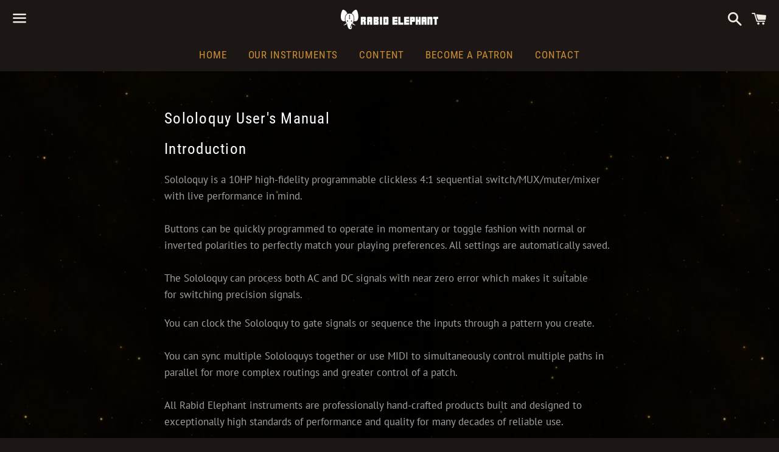

--- FILE ---
content_type: text/html; charset=utf-8
request_url: https://rabidelephant.com/pages/sololoquy-users-manual
body_size: 17481
content:
<!doctype html>
<!--[if IE 9]> <html class="ie9 no-js" lang="en"> <![endif]-->
<!--[if (gt IE 9)|!(IE)]><!--> <html class="no-js" lang="en"> <!--<![endif]-->
<head>

  <meta charset="utf-8">
  <meta http-equiv="X-UA-Compatible" content="IE=edge">
  <meta name="viewport" content="width=device-width,initial-scale=1">

  <meta name="theme-color" content="#1c1714">

  
    <link rel="shortcut icon" href="//rabidelephant.com/cdn/shop/files/rbehead_dkbrnbg_favicon_32x32.png?v=1613521348" type="image/png" />
  

  <link rel="canonical" href="https://rabidelephant.com/pages/sololoquy-users-manual">

  <title>
  Sololoquy User&#39;s Manual &ndash; Rabid Elephant
  </title>

  
    <meta name="description" content="Introduction Sololoquy is a 10HP high-fidelity programmable clickless 4:1 sequential switch/MUX/muter/mixer with live performance in mind.Buttons can be quickly programmed to operate in momentary or toggle fashion with normal or inverted polarities to perfectly match your playing preferences. All settings are automatic">
  

  <!-- /snippets/social-meta-tags.liquid -->




<meta property="og:site_name" content="Rabid Elephant">
<meta property="og:url" content="https://rabidelephant.com/pages/sololoquy-users-manual">
<meta property="og:title" content="Sololoquy User&#39;s Manual">
<meta property="og:type" content="website">
<meta property="og:description" content="Introduction Sololoquy is a 10HP high-fidelity programmable clickless 4:1 sequential switch/MUX/muter/mixer with live performance in mind.Buttons can be quickly programmed to operate in momentary or toggle fashion with normal or inverted polarities to perfectly match your playing preferences. All settings are automatic">





  <meta name="twitter:site" content="@RabidEle">

<meta name="twitter:card" content="summary_large_image">
<meta name="twitter:title" content="Sololoquy User&#39;s Manual">
<meta name="twitter:description" content="Introduction Sololoquy is a 10HP high-fidelity programmable clickless 4:1 sequential switch/MUX/muter/mixer with live performance in mind.Buttons can be quickly programmed to operate in momentary or toggle fashion with normal or inverted polarities to perfectly match your playing preferences. All settings are automatic">


  <link href="//rabidelephant.com/cdn/shop/t/18/assets/theme.scss.css?v=72186733402848615351674755664" rel="stylesheet" type="text/css" media="all" />
  <link href="//rabidelephant.com/cdn/shop/t/18/assets/slicknav.min.css?v=157239656366954275851540457280" rel="stylesheet" type="text/css" media="all" />
  
  <script src="//rabidelephant.com/cdn/shop/t/18/assets/jquery.js?v=58481356330815040731540378430" type="text/javascript"></script>

  <script>
    window.theme = window.theme || {};
    theme.strings = {
      cartEmpty: "Your cart is currently empty.",
      savingHtml: "You're saving [savings]",
      addToCart: "Add to cart",
      soldOut: "Sold out",
      unavailable: "Unavailable",
      addressError: "Error looking up that address",
      addressNoResults: "No results for that address",
      addressQueryLimit: "You have exceeded the Google API usage limit. Consider upgrading to a \u003ca href=\"https:\/\/developers.google.com\/maps\/premium\/usage-limits\"\u003ePremium Plan\u003c\/a\u003e.",
      authError: "There was a problem authenticating your Google Maps API Key."
    };
    theme.settings = {
      cartType: "drawer",
      moneyFormat: "$ {{amount}}"
    };
  </script>

  <!--[if (gt IE 9)|!(IE)]><!--><script src="//rabidelephant.com/cdn/shop/t/18/assets/lazysizes.min.js?v=37531750901115495291540373428" async="async"></script><!--<![endif]-->
  <!--[if lte IE 9]><script src="//rabidelephant.com/cdn/shop/t/18/assets/lazysizes.min.js?v=37531750901115495291540373428"></script><![endif]-->

  

  <!--[if (gt IE 9)|!(IE)]><!--><script src="//rabidelephant.com/cdn/shop/t/18/assets/vendor.js?v=136093568881948027051540373641" defer="defer"></script><!--<![endif]-->
  <!--[if lte IE 9]><script src="//rabidelephant.com/cdn/shop/t/18/assets/vendor.js?v=136093568881948027051540373641"></script><![endif]-->

  <!--[if (gt IE 9)|!(IE)]><!--><script src="//rabidelephant.com/cdn/shopifycloud/storefront/assets/themes_support/option_selection-b017cd28.js" defer="defer"></script><!--<![endif]-->
  <!--[if lte IE 9]><script src="//rabidelephant.com/cdn/shopifycloud/storefront/assets/themes_support/option_selection-b017cd28.js"></script><![endif]-->

  <!--[if (gt IE 9)|!(IE)]><!--><script src="//rabidelephant.com/cdn/shop/t/18/assets/theme.js?v=6432978361457826521540373437" defer="defer"></script><!--<![endif]-->
  <!--[if lte IE 9]><script src="//rabidelephant.com/cdn/shop/t/18/assets/theme.js?v=6432978361457826521540373437"></script><![endif]-->

  <script>window.performance && window.performance.mark && window.performance.mark('shopify.content_for_header.start');</script><meta id="shopify-digital-wallet" name="shopify-digital-wallet" content="/10925480/digital_wallets/dialog">
<meta name="shopify-checkout-api-token" content="ce88ce5ffe01c4815f6177bb0354420e">
<script async="async" src="/checkouts/internal/preloads.js?locale=en-US"></script>
<link rel="preconnect" href="https://shop.app" crossorigin="anonymous">
<script async="async" src="https://shop.app/checkouts/internal/preloads.js?locale=en-US&shop_id=10925480" crossorigin="anonymous"></script>
<script id="shopify-features" type="application/json">{"accessToken":"ce88ce5ffe01c4815f6177bb0354420e","betas":["rich-media-storefront-analytics"],"domain":"rabidelephant.com","predictiveSearch":true,"shopId":10925480,"locale":"en"}</script>
<script>var Shopify = Shopify || {};
Shopify.shop = "rabid-elephant.myshopify.com";
Shopify.locale = "en";
Shopify.currency = {"active":"USD","rate":"1.0"};
Shopify.country = "US";
Shopify.theme = {"name":"Boundless - Nov 23, 2018","id":24026218540,"schema_name":"Boundless","schema_version":"6.1.0","theme_store_id":766,"role":"main"};
Shopify.theme.handle = "null";
Shopify.theme.style = {"id":null,"handle":null};
Shopify.cdnHost = "rabidelephant.com/cdn";
Shopify.routes = Shopify.routes || {};
Shopify.routes.root = "/";</script>
<script type="module">!function(o){(o.Shopify=o.Shopify||{}).modules=!0}(window);</script>
<script>!function(o){function n(){var o=[];function n(){o.push(Array.prototype.slice.apply(arguments))}return n.q=o,n}var t=o.Shopify=o.Shopify||{};t.loadFeatures=n(),t.autoloadFeatures=n()}(window);</script>
<script>
  window.ShopifyPay = window.ShopifyPay || {};
  window.ShopifyPay.apiHost = "shop.app\/pay";
  window.ShopifyPay.redirectState = null;
</script>
<script id="shop-js-analytics" type="application/json">{"pageType":"page"}</script>
<script defer="defer" async type="module" src="//rabidelephant.com/cdn/shopifycloud/shop-js/modules/v2/client.init-shop-cart-sync_CG-L-Qzi.en.esm.js"></script>
<script defer="defer" async type="module" src="//rabidelephant.com/cdn/shopifycloud/shop-js/modules/v2/chunk.common_B8yXDTDb.esm.js"></script>
<script type="module">
  await import("//rabidelephant.com/cdn/shopifycloud/shop-js/modules/v2/client.init-shop-cart-sync_CG-L-Qzi.en.esm.js");
await import("//rabidelephant.com/cdn/shopifycloud/shop-js/modules/v2/chunk.common_B8yXDTDb.esm.js");

  window.Shopify.SignInWithShop?.initShopCartSync?.({"fedCMEnabled":true,"windoidEnabled":true});

</script>
<script>
  window.Shopify = window.Shopify || {};
  if (!window.Shopify.featureAssets) window.Shopify.featureAssets = {};
  window.Shopify.featureAssets['shop-js'] = {"shop-cart-sync":["modules/v2/client.shop-cart-sync_C7TtgCZT.en.esm.js","modules/v2/chunk.common_B8yXDTDb.esm.js"],"shop-button":["modules/v2/client.shop-button_aOcg-RjH.en.esm.js","modules/v2/chunk.common_B8yXDTDb.esm.js"],"init-shop-email-lookup-coordinator":["modules/v2/client.init-shop-email-lookup-coordinator_D-37GF_a.en.esm.js","modules/v2/chunk.common_B8yXDTDb.esm.js"],"init-fed-cm":["modules/v2/client.init-fed-cm_DGh7x7ZX.en.esm.js","modules/v2/chunk.common_B8yXDTDb.esm.js"],"init-windoid":["modules/v2/client.init-windoid_C5PxDKWE.en.esm.js","modules/v2/chunk.common_B8yXDTDb.esm.js"],"shop-toast-manager":["modules/v2/client.shop-toast-manager_BmSBWum3.en.esm.js","modules/v2/chunk.common_B8yXDTDb.esm.js"],"shop-cash-offers":["modules/v2/client.shop-cash-offers_DkchToOx.en.esm.js","modules/v2/chunk.common_B8yXDTDb.esm.js","modules/v2/chunk.modal_dvVUSHam.esm.js"],"init-shop-cart-sync":["modules/v2/client.init-shop-cart-sync_CG-L-Qzi.en.esm.js","modules/v2/chunk.common_B8yXDTDb.esm.js"],"avatar":["modules/v2/client.avatar_BTnouDA3.en.esm.js"],"shop-login-button":["modules/v2/client.shop-login-button_DrVPCwAQ.en.esm.js","modules/v2/chunk.common_B8yXDTDb.esm.js","modules/v2/chunk.modal_dvVUSHam.esm.js"],"pay-button":["modules/v2/client.pay-button_Cw45D1uM.en.esm.js","modules/v2/chunk.common_B8yXDTDb.esm.js"],"init-customer-accounts":["modules/v2/client.init-customer-accounts_BNYsaOzg.en.esm.js","modules/v2/client.shop-login-button_DrVPCwAQ.en.esm.js","modules/v2/chunk.common_B8yXDTDb.esm.js","modules/v2/chunk.modal_dvVUSHam.esm.js"],"checkout-modal":["modules/v2/client.checkout-modal_NoX7b1qq.en.esm.js","modules/v2/chunk.common_B8yXDTDb.esm.js","modules/v2/chunk.modal_dvVUSHam.esm.js"],"init-customer-accounts-sign-up":["modules/v2/client.init-customer-accounts-sign-up_pIEGEpjr.en.esm.js","modules/v2/client.shop-login-button_DrVPCwAQ.en.esm.js","modules/v2/chunk.common_B8yXDTDb.esm.js","modules/v2/chunk.modal_dvVUSHam.esm.js"],"init-shop-for-new-customer-accounts":["modules/v2/client.init-shop-for-new-customer-accounts_BIu2e6le.en.esm.js","modules/v2/client.shop-login-button_DrVPCwAQ.en.esm.js","modules/v2/chunk.common_B8yXDTDb.esm.js","modules/v2/chunk.modal_dvVUSHam.esm.js"],"shop-follow-button":["modules/v2/client.shop-follow-button_B6YY9G4U.en.esm.js","modules/v2/chunk.common_B8yXDTDb.esm.js","modules/v2/chunk.modal_dvVUSHam.esm.js"],"lead-capture":["modules/v2/client.lead-capture_o2hOda6W.en.esm.js","modules/v2/chunk.common_B8yXDTDb.esm.js","modules/v2/chunk.modal_dvVUSHam.esm.js"],"shop-login":["modules/v2/client.shop-login_DA8-MZ-E.en.esm.js","modules/v2/chunk.common_B8yXDTDb.esm.js","modules/v2/chunk.modal_dvVUSHam.esm.js"],"payment-terms":["modules/v2/client.payment-terms_BFsudFhJ.en.esm.js","modules/v2/chunk.common_B8yXDTDb.esm.js","modules/v2/chunk.modal_dvVUSHam.esm.js"]};
</script>
<script>(function() {
  var isLoaded = false;
  function asyncLoad() {
    if (isLoaded) return;
    isLoaded = true;
    var urls = ["\/\/d1liekpayvooaz.cloudfront.net\/apps\/customizery\/customizery.js?shop=rabid-elephant.myshopify.com","https:\/\/omnisnippet1.com\/platforms\/shopify.js?source=scriptTag\u0026v=2025-05-15T12\u0026shop=rabid-elephant.myshopify.com"];
    for (var i = 0; i < urls.length; i++) {
      var s = document.createElement('script');
      s.type = 'text/javascript';
      s.async = true;
      s.src = urls[i];
      var x = document.getElementsByTagName('script')[0];
      x.parentNode.insertBefore(s, x);
    }
  };
  if(window.attachEvent) {
    window.attachEvent('onload', asyncLoad);
  } else {
    window.addEventListener('load', asyncLoad, false);
  }
})();</script>
<script id="__st">var __st={"a":10925480,"offset":-18000,"reqid":"35b2bb8f-5758-49aa-a9d1-c5156726f2fb-1768026407","pageurl":"rabidelephant.com\/pages\/sololoquy-users-manual","s":"pages-123608129","u":"c1831d0e9f20","p":"page","rtyp":"page","rid":123608129};</script>
<script>window.ShopifyPaypalV4VisibilityTracking = true;</script>
<script id="captcha-bootstrap">!function(){'use strict';const t='contact',e='account',n='new_comment',o=[[t,t],['blogs',n],['comments',n],[t,'customer']],c=[[e,'customer_login'],[e,'guest_login'],[e,'recover_customer_password'],[e,'create_customer']],r=t=>t.map((([t,e])=>`form[action*='/${t}']:not([data-nocaptcha='true']) input[name='form_type'][value='${e}']`)).join(','),a=t=>()=>t?[...document.querySelectorAll(t)].map((t=>t.form)):[];function s(){const t=[...o],e=r(t);return a(e)}const i='password',u='form_key',d=['recaptcha-v3-token','g-recaptcha-response','h-captcha-response',i],f=()=>{try{return window.sessionStorage}catch{return}},m='__shopify_v',_=t=>t.elements[u];function p(t,e,n=!1){try{const o=window.sessionStorage,c=JSON.parse(o.getItem(e)),{data:r}=function(t){const{data:e,action:n}=t;return t[m]||n?{data:e,action:n}:{data:t,action:n}}(c);for(const[e,n]of Object.entries(r))t.elements[e]&&(t.elements[e].value=n);n&&o.removeItem(e)}catch(o){console.error('form repopulation failed',{error:o})}}const l='form_type',E='cptcha';function T(t){t.dataset[E]=!0}const w=window,h=w.document,L='Shopify',v='ce_forms',y='captcha';let A=!1;((t,e)=>{const n=(g='f06e6c50-85a8-45c8-87d0-21a2b65856fe',I='https://cdn.shopify.com/shopifycloud/storefront-forms-hcaptcha/ce_storefront_forms_captcha_hcaptcha.v1.5.2.iife.js',D={infoText:'Protected by hCaptcha',privacyText:'Privacy',termsText:'Terms'},(t,e,n)=>{const o=w[L][v],c=o.bindForm;if(c)return c(t,g,e,D).then(n);var r;o.q.push([[t,g,e,D],n]),r=I,A||(h.body.append(Object.assign(h.createElement('script'),{id:'captcha-provider',async:!0,src:r})),A=!0)});var g,I,D;w[L]=w[L]||{},w[L][v]=w[L][v]||{},w[L][v].q=[],w[L][y]=w[L][y]||{},w[L][y].protect=function(t,e){n(t,void 0,e),T(t)},Object.freeze(w[L][y]),function(t,e,n,w,h,L){const[v,y,A,g]=function(t,e,n){const i=e?o:[],u=t?c:[],d=[...i,...u],f=r(d),m=r(i),_=r(d.filter((([t,e])=>n.includes(e))));return[a(f),a(m),a(_),s()]}(w,h,L),I=t=>{const e=t.target;return e instanceof HTMLFormElement?e:e&&e.form},D=t=>v().includes(t);t.addEventListener('submit',(t=>{const e=I(t);if(!e)return;const n=D(e)&&!e.dataset.hcaptchaBound&&!e.dataset.recaptchaBound,o=_(e),c=g().includes(e)&&(!o||!o.value);(n||c)&&t.preventDefault(),c&&!n&&(function(t){try{if(!f())return;!function(t){const e=f();if(!e)return;const n=_(t);if(!n)return;const o=n.value;o&&e.removeItem(o)}(t);const e=Array.from(Array(32),(()=>Math.random().toString(36)[2])).join('');!function(t,e){_(t)||t.append(Object.assign(document.createElement('input'),{type:'hidden',name:u})),t.elements[u].value=e}(t,e),function(t,e){const n=f();if(!n)return;const o=[...t.querySelectorAll(`input[type='${i}']`)].map((({name:t})=>t)),c=[...d,...o],r={};for(const[a,s]of new FormData(t).entries())c.includes(a)||(r[a]=s);n.setItem(e,JSON.stringify({[m]:1,action:t.action,data:r}))}(t,e)}catch(e){console.error('failed to persist form',e)}}(e),e.submit())}));const S=(t,e)=>{t&&!t.dataset[E]&&(n(t,e.some((e=>e===t))),T(t))};for(const o of['focusin','change'])t.addEventListener(o,(t=>{const e=I(t);D(e)&&S(e,y())}));const B=e.get('form_key'),M=e.get(l),P=B&&M;t.addEventListener('DOMContentLoaded',(()=>{const t=y();if(P)for(const e of t)e.elements[l].value===M&&p(e,B);[...new Set([...A(),...v().filter((t=>'true'===t.dataset.shopifyCaptcha))])].forEach((e=>S(e,t)))}))}(h,new URLSearchParams(w.location.search),n,t,e,['guest_login'])})(!0,!0)}();</script>
<script integrity="sha256-4kQ18oKyAcykRKYeNunJcIwy7WH5gtpwJnB7kiuLZ1E=" data-source-attribution="shopify.loadfeatures" defer="defer" src="//rabidelephant.com/cdn/shopifycloud/storefront/assets/storefront/load_feature-a0a9edcb.js" crossorigin="anonymous"></script>
<script crossorigin="anonymous" defer="defer" src="//rabidelephant.com/cdn/shopifycloud/storefront/assets/shopify_pay/storefront-65b4c6d7.js?v=20250812"></script>
<script data-source-attribution="shopify.dynamic_checkout.dynamic.init">var Shopify=Shopify||{};Shopify.PaymentButton=Shopify.PaymentButton||{isStorefrontPortableWallets:!0,init:function(){window.Shopify.PaymentButton.init=function(){};var t=document.createElement("script");t.src="https://rabidelephant.com/cdn/shopifycloud/portable-wallets/latest/portable-wallets.en.js",t.type="module",document.head.appendChild(t)}};
</script>
<script data-source-attribution="shopify.dynamic_checkout.buyer_consent">
  function portableWalletsHideBuyerConsent(e){var t=document.getElementById("shopify-buyer-consent"),n=document.getElementById("shopify-subscription-policy-button");t&&n&&(t.classList.add("hidden"),t.setAttribute("aria-hidden","true"),n.removeEventListener("click",e))}function portableWalletsShowBuyerConsent(e){var t=document.getElementById("shopify-buyer-consent"),n=document.getElementById("shopify-subscription-policy-button");t&&n&&(t.classList.remove("hidden"),t.removeAttribute("aria-hidden"),n.addEventListener("click",e))}window.Shopify?.PaymentButton&&(window.Shopify.PaymentButton.hideBuyerConsent=portableWalletsHideBuyerConsent,window.Shopify.PaymentButton.showBuyerConsent=portableWalletsShowBuyerConsent);
</script>
<script data-source-attribution="shopify.dynamic_checkout.cart.bootstrap">document.addEventListener("DOMContentLoaded",(function(){function t(){return document.querySelector("shopify-accelerated-checkout-cart, shopify-accelerated-checkout")}if(t())Shopify.PaymentButton.init();else{new MutationObserver((function(e,n){t()&&(Shopify.PaymentButton.init(),n.disconnect())})).observe(document.body,{childList:!0,subtree:!0})}}));
</script>
<link id="shopify-accelerated-checkout-styles" rel="stylesheet" media="screen" href="https://rabidelephant.com/cdn/shopifycloud/portable-wallets/latest/accelerated-checkout-backwards-compat.css" crossorigin="anonymous">
<style id="shopify-accelerated-checkout-cart">
        #shopify-buyer-consent {
  margin-top: 1em;
  display: inline-block;
  width: 100%;
}

#shopify-buyer-consent.hidden {
  display: none;
}

#shopify-subscription-policy-button {
  background: none;
  border: none;
  padding: 0;
  text-decoration: underline;
  font-size: inherit;
  cursor: pointer;
}

#shopify-subscription-policy-button::before {
  box-shadow: none;
}

      </style>

<script>window.performance && window.performance.mark && window.performance.mark('shopify.content_for_header.end');</script>

<meta property="og:image" content="https://cdn.shopify.com/s/files/1/1092/5480/files/checkout_logo_6.png?height=628&pad_color=fff&v=1613502154&width=1200" />
<meta property="og:image:secure_url" content="https://cdn.shopify.com/s/files/1/1092/5480/files/checkout_logo_6.png?height=628&pad_color=fff&v=1613502154&width=1200" />
<meta property="og:image:width" content="1200" />
<meta property="og:image:height" content="628" />
<link href="https://monorail-edge.shopifysvc.com" rel="dns-prefetch">
<script>(function(){if ("sendBeacon" in navigator && "performance" in window) {try {var session_token_from_headers = performance.getEntriesByType('navigation')[0].serverTiming.find(x => x.name == '_s').description;} catch {var session_token_from_headers = undefined;}var session_cookie_matches = document.cookie.match(/_shopify_s=([^;]*)/);var session_token_from_cookie = session_cookie_matches && session_cookie_matches.length === 2 ? session_cookie_matches[1] : "";var session_token = session_token_from_headers || session_token_from_cookie || "";function handle_abandonment_event(e) {var entries = performance.getEntries().filter(function(entry) {return /monorail-edge.shopifysvc.com/.test(entry.name);});if (!window.abandonment_tracked && entries.length === 0) {window.abandonment_tracked = true;var currentMs = Date.now();var navigation_start = performance.timing.navigationStart;var payload = {shop_id: 10925480,url: window.location.href,navigation_start,duration: currentMs - navigation_start,session_token,page_type: "page"};window.navigator.sendBeacon("https://monorail-edge.shopifysvc.com/v1/produce", JSON.stringify({schema_id: "online_store_buyer_site_abandonment/1.1",payload: payload,metadata: {event_created_at_ms: currentMs,event_sent_at_ms: currentMs}}));}}window.addEventListener('pagehide', handle_abandonment_event);}}());</script>
<script id="web-pixels-manager-setup">(function e(e,d,r,n,o){if(void 0===o&&(o={}),!Boolean(null===(a=null===(i=window.Shopify)||void 0===i?void 0:i.analytics)||void 0===a?void 0:a.replayQueue)){var i,a;window.Shopify=window.Shopify||{};var t=window.Shopify;t.analytics=t.analytics||{};var s=t.analytics;s.replayQueue=[],s.publish=function(e,d,r){return s.replayQueue.push([e,d,r]),!0};try{self.performance.mark("wpm:start")}catch(e){}var l=function(){var e={modern:/Edge?\/(1{2}[4-9]|1[2-9]\d|[2-9]\d{2}|\d{4,})\.\d+(\.\d+|)|Firefox\/(1{2}[4-9]|1[2-9]\d|[2-9]\d{2}|\d{4,})\.\d+(\.\d+|)|Chrom(ium|e)\/(9{2}|\d{3,})\.\d+(\.\d+|)|(Maci|X1{2}).+ Version\/(15\.\d+|(1[6-9]|[2-9]\d|\d{3,})\.\d+)([,.]\d+|)( \(\w+\)|)( Mobile\/\w+|) Safari\/|Chrome.+OPR\/(9{2}|\d{3,})\.\d+\.\d+|(CPU[ +]OS|iPhone[ +]OS|CPU[ +]iPhone|CPU IPhone OS|CPU iPad OS)[ +]+(15[._]\d+|(1[6-9]|[2-9]\d|\d{3,})[._]\d+)([._]\d+|)|Android:?[ /-](13[3-9]|1[4-9]\d|[2-9]\d{2}|\d{4,})(\.\d+|)(\.\d+|)|Android.+Firefox\/(13[5-9]|1[4-9]\d|[2-9]\d{2}|\d{4,})\.\d+(\.\d+|)|Android.+Chrom(ium|e)\/(13[3-9]|1[4-9]\d|[2-9]\d{2}|\d{4,})\.\d+(\.\d+|)|SamsungBrowser\/([2-9]\d|\d{3,})\.\d+/,legacy:/Edge?\/(1[6-9]|[2-9]\d|\d{3,})\.\d+(\.\d+|)|Firefox\/(5[4-9]|[6-9]\d|\d{3,})\.\d+(\.\d+|)|Chrom(ium|e)\/(5[1-9]|[6-9]\d|\d{3,})\.\d+(\.\d+|)([\d.]+$|.*Safari\/(?![\d.]+ Edge\/[\d.]+$))|(Maci|X1{2}).+ Version\/(10\.\d+|(1[1-9]|[2-9]\d|\d{3,})\.\d+)([,.]\d+|)( \(\w+\)|)( Mobile\/\w+|) Safari\/|Chrome.+OPR\/(3[89]|[4-9]\d|\d{3,})\.\d+\.\d+|(CPU[ +]OS|iPhone[ +]OS|CPU[ +]iPhone|CPU IPhone OS|CPU iPad OS)[ +]+(10[._]\d+|(1[1-9]|[2-9]\d|\d{3,})[._]\d+)([._]\d+|)|Android:?[ /-](13[3-9]|1[4-9]\d|[2-9]\d{2}|\d{4,})(\.\d+|)(\.\d+|)|Mobile Safari.+OPR\/([89]\d|\d{3,})\.\d+\.\d+|Android.+Firefox\/(13[5-9]|1[4-9]\d|[2-9]\d{2}|\d{4,})\.\d+(\.\d+|)|Android.+Chrom(ium|e)\/(13[3-9]|1[4-9]\d|[2-9]\d{2}|\d{4,})\.\d+(\.\d+|)|Android.+(UC? ?Browser|UCWEB|U3)[ /]?(15\.([5-9]|\d{2,})|(1[6-9]|[2-9]\d|\d{3,})\.\d+)\.\d+|SamsungBrowser\/(5\.\d+|([6-9]|\d{2,})\.\d+)|Android.+MQ{2}Browser\/(14(\.(9|\d{2,})|)|(1[5-9]|[2-9]\d|\d{3,})(\.\d+|))(\.\d+|)|K[Aa][Ii]OS\/(3\.\d+|([4-9]|\d{2,})\.\d+)(\.\d+|)/},d=e.modern,r=e.legacy,n=navigator.userAgent;return n.match(d)?"modern":n.match(r)?"legacy":"unknown"}(),u="modern"===l?"modern":"legacy",c=(null!=n?n:{modern:"",legacy:""})[u],f=function(e){return[e.baseUrl,"/wpm","/b",e.hashVersion,"modern"===e.buildTarget?"m":"l",".js"].join("")}({baseUrl:d,hashVersion:r,buildTarget:u}),m=function(e){var d=e.version,r=e.bundleTarget,n=e.surface,o=e.pageUrl,i=e.monorailEndpoint;return{emit:function(e){var a=e.status,t=e.errorMsg,s=(new Date).getTime(),l=JSON.stringify({metadata:{event_sent_at_ms:s},events:[{schema_id:"web_pixels_manager_load/3.1",payload:{version:d,bundle_target:r,page_url:o,status:a,surface:n,error_msg:t},metadata:{event_created_at_ms:s}}]});if(!i)return console&&console.warn&&console.warn("[Web Pixels Manager] No Monorail endpoint provided, skipping logging."),!1;try{return self.navigator.sendBeacon.bind(self.navigator)(i,l)}catch(e){}var u=new XMLHttpRequest;try{return u.open("POST",i,!0),u.setRequestHeader("Content-Type","text/plain"),u.send(l),!0}catch(e){return console&&console.warn&&console.warn("[Web Pixels Manager] Got an unhandled error while logging to Monorail."),!1}}}}({version:r,bundleTarget:l,surface:e.surface,pageUrl:self.location.href,monorailEndpoint:e.monorailEndpoint});try{o.browserTarget=l,function(e){var d=e.src,r=e.async,n=void 0===r||r,o=e.onload,i=e.onerror,a=e.sri,t=e.scriptDataAttributes,s=void 0===t?{}:t,l=document.createElement("script"),u=document.querySelector("head"),c=document.querySelector("body");if(l.async=n,l.src=d,a&&(l.integrity=a,l.crossOrigin="anonymous"),s)for(var f in s)if(Object.prototype.hasOwnProperty.call(s,f))try{l.dataset[f]=s[f]}catch(e){}if(o&&l.addEventListener("load",o),i&&l.addEventListener("error",i),u)u.appendChild(l);else{if(!c)throw new Error("Did not find a head or body element to append the script");c.appendChild(l)}}({src:f,async:!0,onload:function(){if(!function(){var e,d;return Boolean(null===(d=null===(e=window.Shopify)||void 0===e?void 0:e.analytics)||void 0===d?void 0:d.initialized)}()){var d=window.webPixelsManager.init(e)||void 0;if(d){var r=window.Shopify.analytics;r.replayQueue.forEach((function(e){var r=e[0],n=e[1],o=e[2];d.publishCustomEvent(r,n,o)})),r.replayQueue=[],r.publish=d.publishCustomEvent,r.visitor=d.visitor,r.initialized=!0}}},onerror:function(){return m.emit({status:"failed",errorMsg:"".concat(f," has failed to load")})},sri:function(e){var d=/^sha384-[A-Za-z0-9+/=]+$/;return"string"==typeof e&&d.test(e)}(c)?c:"",scriptDataAttributes:o}),m.emit({status:"loading"})}catch(e){m.emit({status:"failed",errorMsg:(null==e?void 0:e.message)||"Unknown error"})}}})({shopId: 10925480,storefrontBaseUrl: "https://rabidelephant.com",extensionsBaseUrl: "https://extensions.shopifycdn.com/cdn/shopifycloud/web-pixels-manager",monorailEndpoint: "https://monorail-edge.shopifysvc.com/unstable/produce_batch",surface: "storefront-renderer",enabledBetaFlags: ["2dca8a86","a0d5f9d2"],webPixelsConfigList: [{"id":"76251254","configuration":"{\"apiURL\":\"https:\/\/api.omnisend.com\",\"appURL\":\"https:\/\/app.omnisend.com\",\"brandID\":\"5d6f9c308653ed0357cf552f\",\"trackingURL\":\"https:\/\/wt.omnisendlink.com\"}","eventPayloadVersion":"v1","runtimeContext":"STRICT","scriptVersion":"aa9feb15e63a302383aa48b053211bbb","type":"APP","apiClientId":186001,"privacyPurposes":["ANALYTICS","MARKETING","SALE_OF_DATA"],"dataSharingAdjustments":{"protectedCustomerApprovalScopes":["read_customer_address","read_customer_email","read_customer_name","read_customer_personal_data","read_customer_phone"]}},{"id":"shopify-app-pixel","configuration":"{}","eventPayloadVersion":"v1","runtimeContext":"STRICT","scriptVersion":"0450","apiClientId":"shopify-pixel","type":"APP","privacyPurposes":["ANALYTICS","MARKETING"]},{"id":"shopify-custom-pixel","eventPayloadVersion":"v1","runtimeContext":"LAX","scriptVersion":"0450","apiClientId":"shopify-pixel","type":"CUSTOM","privacyPurposes":["ANALYTICS","MARKETING"]}],isMerchantRequest: false,initData: {"shop":{"name":"Rabid Elephant","paymentSettings":{"currencyCode":"USD"},"myshopifyDomain":"rabid-elephant.myshopify.com","countryCode":"US","storefrontUrl":"https:\/\/rabidelephant.com"},"customer":null,"cart":null,"checkout":null,"productVariants":[],"purchasingCompany":null},},"https://rabidelephant.com/cdn","7cecd0b6w90c54c6cpe92089d5m57a67346",{"modern":"","legacy":""},{"shopId":"10925480","storefrontBaseUrl":"https:\/\/rabidelephant.com","extensionBaseUrl":"https:\/\/extensions.shopifycdn.com\/cdn\/shopifycloud\/web-pixels-manager","surface":"storefront-renderer","enabledBetaFlags":"[\"2dca8a86\", \"a0d5f9d2\"]","isMerchantRequest":"false","hashVersion":"7cecd0b6w90c54c6cpe92089d5m57a67346","publish":"custom","events":"[[\"page_viewed\",{}]]"});</script><script>
  window.ShopifyAnalytics = window.ShopifyAnalytics || {};
  window.ShopifyAnalytics.meta = window.ShopifyAnalytics.meta || {};
  window.ShopifyAnalytics.meta.currency = 'USD';
  var meta = {"page":{"pageType":"page","resourceType":"page","resourceId":123608129,"requestId":"35b2bb8f-5758-49aa-a9d1-c5156726f2fb-1768026407"}};
  for (var attr in meta) {
    window.ShopifyAnalytics.meta[attr] = meta[attr];
  }
</script>
<script class="analytics">
  (function () {
    var customDocumentWrite = function(content) {
      var jquery = null;

      if (window.jQuery) {
        jquery = window.jQuery;
      } else if (window.Checkout && window.Checkout.$) {
        jquery = window.Checkout.$;
      }

      if (jquery) {
        jquery('body').append(content);
      }
    };

    var hasLoggedConversion = function(token) {
      if (token) {
        return document.cookie.indexOf('loggedConversion=' + token) !== -1;
      }
      return false;
    }

    var setCookieIfConversion = function(token) {
      if (token) {
        var twoMonthsFromNow = new Date(Date.now());
        twoMonthsFromNow.setMonth(twoMonthsFromNow.getMonth() + 2);

        document.cookie = 'loggedConversion=' + token + '; expires=' + twoMonthsFromNow;
      }
    }

    var trekkie = window.ShopifyAnalytics.lib = window.trekkie = window.trekkie || [];
    if (trekkie.integrations) {
      return;
    }
    trekkie.methods = [
      'identify',
      'page',
      'ready',
      'track',
      'trackForm',
      'trackLink'
    ];
    trekkie.factory = function(method) {
      return function() {
        var args = Array.prototype.slice.call(arguments);
        args.unshift(method);
        trekkie.push(args);
        return trekkie;
      };
    };
    for (var i = 0; i < trekkie.methods.length; i++) {
      var key = trekkie.methods[i];
      trekkie[key] = trekkie.factory(key);
    }
    trekkie.load = function(config) {
      trekkie.config = config || {};
      trekkie.config.initialDocumentCookie = document.cookie;
      var first = document.getElementsByTagName('script')[0];
      var script = document.createElement('script');
      script.type = 'text/javascript';
      script.onerror = function(e) {
        var scriptFallback = document.createElement('script');
        scriptFallback.type = 'text/javascript';
        scriptFallback.onerror = function(error) {
                var Monorail = {
      produce: function produce(monorailDomain, schemaId, payload) {
        var currentMs = new Date().getTime();
        var event = {
          schema_id: schemaId,
          payload: payload,
          metadata: {
            event_created_at_ms: currentMs,
            event_sent_at_ms: currentMs
          }
        };
        return Monorail.sendRequest("https://" + monorailDomain + "/v1/produce", JSON.stringify(event));
      },
      sendRequest: function sendRequest(endpointUrl, payload) {
        // Try the sendBeacon API
        if (window && window.navigator && typeof window.navigator.sendBeacon === 'function' && typeof window.Blob === 'function' && !Monorail.isIos12()) {
          var blobData = new window.Blob([payload], {
            type: 'text/plain'
          });

          if (window.navigator.sendBeacon(endpointUrl, blobData)) {
            return true;
          } // sendBeacon was not successful

        } // XHR beacon

        var xhr = new XMLHttpRequest();

        try {
          xhr.open('POST', endpointUrl);
          xhr.setRequestHeader('Content-Type', 'text/plain');
          xhr.send(payload);
        } catch (e) {
          console.log(e);
        }

        return false;
      },
      isIos12: function isIos12() {
        return window.navigator.userAgent.lastIndexOf('iPhone; CPU iPhone OS 12_') !== -1 || window.navigator.userAgent.lastIndexOf('iPad; CPU OS 12_') !== -1;
      }
    };
    Monorail.produce('monorail-edge.shopifysvc.com',
      'trekkie_storefront_load_errors/1.1',
      {shop_id: 10925480,
      theme_id: 24026218540,
      app_name: "storefront",
      context_url: window.location.href,
      source_url: "//rabidelephant.com/cdn/s/trekkie.storefront.05c509f133afcfb9f2a8aef7ef881fd109f9b92e.min.js"});

        };
        scriptFallback.async = true;
        scriptFallback.src = '//rabidelephant.com/cdn/s/trekkie.storefront.05c509f133afcfb9f2a8aef7ef881fd109f9b92e.min.js';
        first.parentNode.insertBefore(scriptFallback, first);
      };
      script.async = true;
      script.src = '//rabidelephant.com/cdn/s/trekkie.storefront.05c509f133afcfb9f2a8aef7ef881fd109f9b92e.min.js';
      first.parentNode.insertBefore(script, first);
    };
    trekkie.load(
      {"Trekkie":{"appName":"storefront","development":false,"defaultAttributes":{"shopId":10925480,"isMerchantRequest":null,"themeId":24026218540,"themeCityHash":"17082446007004997341","contentLanguage":"en","currency":"USD","eventMetadataId":"326a67df-9094-4da2-8340-2954841a625e"},"isServerSideCookieWritingEnabled":true,"monorailRegion":"shop_domain","enabledBetaFlags":["65f19447"]},"Session Attribution":{},"S2S":{"facebookCapiEnabled":false,"source":"trekkie-storefront-renderer","apiClientId":580111}}
    );

    var loaded = false;
    trekkie.ready(function() {
      if (loaded) return;
      loaded = true;

      window.ShopifyAnalytics.lib = window.trekkie;

      var originalDocumentWrite = document.write;
      document.write = customDocumentWrite;
      try { window.ShopifyAnalytics.merchantGoogleAnalytics.call(this); } catch(error) {};
      document.write = originalDocumentWrite;

      window.ShopifyAnalytics.lib.page(null,{"pageType":"page","resourceType":"page","resourceId":123608129,"requestId":"35b2bb8f-5758-49aa-a9d1-c5156726f2fb-1768026407","shopifyEmitted":true});

      var match = window.location.pathname.match(/checkouts\/(.+)\/(thank_you|post_purchase)/)
      var token = match? match[1]: undefined;
      if (!hasLoggedConversion(token)) {
        setCookieIfConversion(token);
        
      }
    });


        var eventsListenerScript = document.createElement('script');
        eventsListenerScript.async = true;
        eventsListenerScript.src = "//rabidelephant.com/cdn/shopifycloud/storefront/assets/shop_events_listener-3da45d37.js";
        document.getElementsByTagName('head')[0].appendChild(eventsListenerScript);

})();</script>
<script
  defer
  src="https://rabidelephant.com/cdn/shopifycloud/perf-kit/shopify-perf-kit-3.0.3.min.js"
  data-application="storefront-renderer"
  data-shop-id="10925480"
  data-render-region="gcp-us-central1"
  data-page-type="page"
  data-theme-instance-id="24026218540"
  data-theme-name="Boundless"
  data-theme-version="6.1.0"
  data-monorail-region="shop_domain"
  data-resource-timing-sampling-rate="10"
  data-shs="true"
  data-shs-beacon="true"
  data-shs-export-with-fetch="true"
  data-shs-logs-sample-rate="1"
  data-shs-beacon-endpoint="https://rabidelephant.com/api/collect"
></script>
</head>

<body id="sololoquy-user-39-s-manual" class="template-page" >
<!-- Bold: Memberships -->

<!-- end Bold code -->


            
              


            
  <div id="SearchDrawer" class="search-bar drawer drawer--top">
    <div class="search-bar__table">
      <form action="/search" method="get" class="search-bar__table-cell search-bar__form" role="search">
        <div class="search-bar__table">
          <div class="search-bar__table-cell search-bar__icon-cell">
            <button type="submit" class="search-bar__icon-button search-bar__submit">
              <span class="icon icon-search" aria-hidden="true"></span>
              <span class="icon__fallback-text">Search</span>
            </button>
          </div>
          <div class="search-bar__table-cell">
            <input type="search" id="SearchInput" name="q" value="" placeholder="Search our site" aria-label="Search our site" class="search-bar__input">
          </div>
        </div>
      </form>
      <div class="search-bar__table-cell text-right">
        <button type="button" class="search-bar__icon-button search-bar__close js-drawer-close">
          <span class="icon icon-x" aria-hidden="true"></span>
          <span class="icon__fallback-text">close (esc)</span>
        </button>
      </div>
    </div>
  </div>
  <div id="NavDrawer" class="drawer drawer--left">
  <div id="shopify-section-sidebar-menu" class="shopify-section sidebar-menu-section"><div class="drawer__header" data-section-id="sidebar-menu" data-section-type="sidebar-menu-section">
  <div class="drawer__close">
    <button type="button" class="drawer__close-button js-drawer-close">
      <span class="icon icon-x" aria-hidden="true"></span>
      <span class="icon__fallback-text">Close menu</span>
    </button>
  </div>
</div>
<div class="drawer__inner">
  <ul class="drawer-nav">
    
      
      
        <li class="drawer-nav__item">
          <a href="/" class="drawer-nav__link h2">Home</a>
        </li>
      
    
      
      
        <li class="drawer-nav__item">
          <a href="/collections/instruments" class="drawer-nav__link h2">Our Instruments</a>
        </li>
      
    
      
      
        

        

        <li class="drawer-nav__item" aria-haspopup="true">
          <div class="drawer-nav__has-sublist">
            <a href="/pages/instrumentscontent" class="drawer-nav__link h2">Content</a>
            <div class="drawer-nav__toggle">
              <button type="button" class="drawer-nav__toggle-button" aria-expanded="false" aria-label="Content Menu" aria-controls="Submenu-3">
                <span class="icon icon-plus" aria-hidden="true"></span>
              </button>
            </div>
          </div>
          <ul class="drawer-nav__sublist" id="Submenu-3">
            
              
                <li class="drawer-nav__item">
                  <a href="/pages/news" class="drawer-nav__link">News</a>
                </li>
              
            
              
                <li class="drawer-nav__item">
                  <a href="/pages/instrumentscontent" class="drawer-nav__link">Instruments</a>
                </li>
              
            
              
                <li class="drawer-nav__item">
                  <a href="/pages/journeys" class="drawer-nav__link">Journeys</a>
                </li>
              
            
              
                <li class="drawer-nav__item">
                  <a href="/blogs/general" class="drawer-nav__link">Feed</a>
                </li>
              
            
          </ul>
        </li>
      
    
      
      
        <li class="drawer-nav__item">
          <a href="/pages/become-a-patron" class="drawer-nav__link h2">Become a Patron</a>
        </li>
      
    
      
      
        <li class="drawer-nav__item">
          <a href="/pages/contact" class="drawer-nav__link h2">Contact</a>
        </li>
      
    

    <li class="drawer-nav__spacer"></li>

    
      
        <li class="drawer-nav__item drawer-nav__item--secondary">
          <a href="/account/login" id="customer_login_link">Log in</a>
        </li>
        <li class="drawer-nav__item drawer-nav__item--secondary">
          <a href="/account/register" id="customer_register_link">Create account</a>
        </li>
      
    
    
      <li class="drawer-nav__item drawer-nav__item--secondary"><a href="/pages/about-us">About us</a></li>
    
      <li class="drawer-nav__item drawer-nav__item--secondary"><a href="/pages/contact">Contact</a></li>
    
      <li class="drawer-nav__item drawer-nav__item--secondary"><a href="/search">Search</a></li>
    
  </ul>

  <ul class="list--inline social-icons social-icons--drawer">
    
      <li>
        <a href="https://twitter.com/RabidEle" title="Rabid Elephant on Twitter">
          <span class="icon icon-twitter" aria-hidden="true"></span>
          <span class="visually-hidden">Twitter</span>
        </a>
      </li>
    
    
      <li>
        <a href="https://www.facebook.com/rabidelephant/" title="Rabid Elephant on Facebook">
          <span class="icon icon-facebook" aria-hidden="true"></span>
          <span class="visually-hidden">Facebook</span>
        </a>
      </li>
    
    
    
    
      <li>
        <a href="https://instagram.com/rabidelephant" title="Rabid Elephant on Instagram">
          <span class="icon icon-instagram" aria-hidden="true"></span>
          <span class="visually-hidden">Instagram</span>
        </a>
      </li>
    
    
    
    
      <li>
        <a href="https://www.youtube.com/channel/UCCMrfXeENIUM8EZI_VEPdOQ" title="Rabid Elephant on YouTube">
          <span class="icon icon-youtube" aria-hidden="true"></span>
          <span class="visually-hidden">YouTube</span>
        </a>
      </li>
    
    
    
  </ul>
</div>


</div>
  </div>
  <div id="CartDrawer" class="drawer drawer--right drawer--has-fixed-footer">
    <div class="drawer__header">
      <div class="drawer__close">
        <button type="button" class="drawer__close-button js-drawer-close">
          <span class="icon icon-x" aria-hidden="true"></span>
          <span class="icon__fallback-text">Close cart</span>
        </button>
      </div>
    </div>
    <div class="drawer__inner">
      <div id="CartContainer">
      </div>
    </div>
  </div>

  <div id="PageContainer">
    <div id="shopify-section-announcement-bar" class="shopify-section">


</div>

    
      <div class="site-header-wrapper">
        <div class="site-header-container">
          <div id="shopify-section-header" class="shopify-section header-section"><style>
  .site-header__logo img {
    max-width: 160px;
  }
  @media screen and (max-width: 749px) {
    .site-header__logo img {
      max-width: 100%;
    }
  }
</style>

<header class="site-header" role="banner" data-section-id="header" data-section-type="header-section">
  <div class="grid grid--no-gutters grid--table site-header__inner">
    <div class="grid__item one-third medium-up--one-sixth">
      <button type="button" class="site-header__link text-link site-header__toggle-nav js-drawer-open-left">
        <span class="icon icon-hamburger" aria-hidden="true"></span>
        <span class="icon__fallback-text">Menu</span>
      </button>
    </div>
    <div class="grid__item one-third medium-up--two-thirds">

      
      
        <div class="site-header__logo h1" itemscope itemtype="http://schema.org/Organization">
      

        
          <a href="/" itemprop="url" class="site-header__logo-link text-center">
            
            <img class="site-header__logo-image" src="//rabidelephant.com/cdn/shop/files/REheaderlogo_160x.png?v=1613521344"
            srcset="//rabidelephant.com/cdn/shop/files/REheaderlogo_160x.png?v=1613521344 1x, //rabidelephant.com/cdn/shop/files/REheaderlogo_160x@2x.png?v=1613521344 2x" alt="Rabid Elephant" itemprop="logo">
          </a>
        

      
        </div>
      

    </div>

    <div class="grid__item one-third medium-up--one-sixth text-right">
      <a href="/search" class="site-header__link site-header__search js-drawer-open-top">
        <span class="icon icon-search" aria-hidden="true"></span>
        <span class="icon__fallback-text">Search</span>
      </a>
      <a href="/cart" class="site-header__link site-header__cart cart-link js-drawer-open-right">
        <span class="icon icon-cart" aria-hidden="true"></span>
        <span class="icon__fallback-text">Cart</span>
      </a>
    </div>
  </div>
</header>


</div>

          <div class="action-area">
            
              <!-- action bar section -->
<div id="shopify-section-action-bar" class="shopify-section action-bar-section"><!-- snippets/action-bar.liquid -->






  
  <div class="action-bar-wrapper  " data-section-id="action-bar" data-section-type="action-bar-section">


    <nav class="action-bar action-bar--has-menu" role="presentation">
      <ul class="action-bar__menu--main action-bar__menu list--inline  action-bar--show" id="SiteNav" role="navigation">
        
        
          
          
            <li class="action-bar__menu-item ">
              <a href="/" class="action-bar__link">Home</a>
            </li>
          
        
          
          
            <li class="action-bar__menu-item ">
              <a href="/collections/instruments" class="action-bar__link">Our Instruments</a>
            </li>
          
        
          
          
            
            <li class="action-bar__menu-item action-bar--has-dropdown" data-child-list-handle="content" >
              <a href="/pages/instrumentscontent" class="action-bar__link" aria-controls="Content">Content</a>
            </li>
          
        
          
          
            <li class="action-bar__menu-item ">
              <a href="/pages/become-a-patron" class="action-bar__link">Become a Patron</a>
            </li>
          
        
          
          
            <li class="action-bar__menu-item ">
              <a href="/pages/contact" class="action-bar__link">Contact</a>
            </li>
          
        
      </ul>

      
        
        
      
        
        
      
        
        
          <ul class="action-bar__menu--sub action-bar__menu list--inline  " id="Content" data-child-list-handle="content" role="navigation">
            <li>
              <button type="button" class="btn action-bar__back action-bar__link" aria-controls="SiteNav">
                <span class="icon icon-arrow-left" aria-hidden="true"></span>
                <span class="icon__fallback-text">Back to site navigation</span>
              </button>
            </li>
            
              <li class="action-bar__menu-item ">
                <a href="/pages/news" class="action-bar__link">News</a>
              </li>
            
              <li class="action-bar__menu-item ">
                <a href="/pages/instrumentscontent" class="action-bar__link">Instruments</a>
              </li>
            
              <li class="action-bar__menu-item ">
                <a href="/pages/journeys" class="action-bar__link">Journeys</a>
              </li>
            
              <li class="action-bar__menu-item ">
                <a href="/blogs/general" class="action-bar__link">Feed</a>
              </li>
            
          </ul>
        
      
        
        
      
        
        
      
    </nav>
  </div>


</div>
            

            
          </div>
        </div>
      </div>
    

    <main class="main-content" role="main">
      <!-- Bold: Memberships (page) -->





	










	
  		





		
	











<!-- end Bold code -->
<div class="page-width page-container">
  <header>
    <h1>Sololoquy User's Manual</h1>
  </header>
  <div class="rte rte--indented-images">
    <h1>Introduction</h1>
<p>Sololoquy is a 10HP high-fidelity programmable clickless 4:1 sequential switch/MUX/muter/mixer with live performance in mind.<br><br>Buttons can be quickly programmed to operate in momentary or toggle fashion with normal or inverted polarities to perfectly match your playing preferences. All settings are automatically saved.<br><br>The Sololoquy can process both AC and DC signals with near zero error which makes it suitable for switching precision signals.</p>
<p>You can clock the Sololoquy to gate signals or sequence the inputs through a pattern you create.<br><br>You can sync multiple Sololoquys together or use MIDI to simultaneously control multiple paths in parallel for more complex routings and greater control of a patch.<br><br>All Rabid Elephant instruments are professionally hand-crafted products built and designed to exceptionally high standards of performance and quality for many decades of reliable use.<br><br>While we've packed a lot of features inside, Sololoquy is intuitive and easy to use. It's recommended to play along as you skim this manual. We limit 'menu depth' for any of our products to no more than two total 'layers.' Both function layers are clearly marked on the panel so we hope this manual is largely unnecessary after spending a short time with your Sololoquy.</p>
<h1>Installation</h1>
<p>Install the power cable to your power distribution with correct polarity.  -12V is blue in colour.  We do not follow the 'red strip on the ribbon cable is -12V' designation as this convention is not consistent and disagrees with the widely accepted standard of blue being negative and red being positive.  We chose to follow this accepted standard.</p>
<h1>Overview</h1>
<p>This is the Sololoquy:<br><br><img src="//cdn.shopify.com/s/files/1/1092/5480/products/xxxxx150610xxxxx_sololoquy_cs5_large.png?v=1450636240" alt="" style="display: block; margin-left: auto; margin-right: auto;" width="188" height="480"></p>
<p>The 4 inputs are selected and passed to the output using any of the following <strong>selection methods</strong>:</p>
<ol>
<li><span style="line-height: 1.4;"><strong>Buttons</strong>: For manually picking which of the 4 inputs are active.</span></li>
<li><span style="line-height: 1.4;"><strong>CV IN signal</strong>: The voltage of the CV IN waveform chooses which of the 4 inputs are to be active.</span></li>
<li><span style="line-height: 1.4;"><strong>CLK SEQuence</strong>: Each positive clock edge moves to the next input in the sequence.</span></li>
<li>
<strong><span style="line-height: 1.4;">Synced to other Sololoquys</span></strong><span style="line-height: 1.4;">: </span><span style="line-height: 1.4;">Allow remote control of any sync'd Sololoquys from any Sololoquy.</span>
</li>
<li>
<span style="line-height: 1.4;"><strong>MIDI</strong>: </span><span style="line-height: 1.4;">Remote control via MIDI note messages.</span>
</li>
</ol>
<p>Input on/off states are gated by the CLK input when the CLK switch is active. The CLK button may also be used to start and stop the playing of a user-programmed sequence pattern (when 'CLK SEQ' is enabled).</p>
<p>The Sololoquy has a layer of <em>alternate functions</em> which are accessed by holding the ACTION and POL buttons down simultaneously.  The ALT menu functions are shown on the panel in blue.<br><br>When in SOLO mode the Sololoquy will only allow one input at a time to be passed to the output. When in MIX mode, the Sololoquy will allow any combination of inputs to be on/off at any one time (inputs are summed at unity gain). You get back to SOLO mode by disabling MIX mode via the ALT function menu.</p>
<p>The CV SEL mode allows a signal at the CV IN jack to automatically select inputs.</p>
<p>The QUANTISE mode keeps button presses sync'd to the CLK edges so you can play the Sololoquy in time with your clock.<br><br>Please note, the terms toggle and momentary come from physical switch terminology. Since we wanted these programmabilities to be applied to more than just the physical buttons on the Sololoquy, all selection methods (excluding MIDI &amp; SYNC) follow the programmed action and polarities. </p>
<h1>Input Selection</h1>
<p>As mentioned in the overview section, inputs are selected using one of five methods; these are called <strong>selection methods:</strong></p>
<ul>
<li><span style="line-height: 1.4;">Manually with the 1, 2, 3, 4 buttons</span></li>
<li><span style="line-height: 1.4;">CV IN signal</span></li>
<li><span style="line-height: 1.4;">When sequenced via the CLK INput</span></li>
<li><span style="line-height: 1.4;">When synced to another Sololoquy</span></li>
<li><span style="line-height: 1.4;">MIDI Note messages</span></li>
</ul>
<p>Keep in mind, most of these selection methods can be programmed to be inverted polarity or operate as either toggle or momentary action.  SYNC and MIDI selection methods do NOT follow these programmings.</p>
<p>A quick example: if you press button 1 programmed with normal polarity and momentary action, you would have to hold the button for the signal to be passed from Input 1 to the output. As soon as you let go, the signal will not be passed to the output. More details are found in the programming section.</p>
<p>Let's go over each of the selection methods now...</p>
<h2>Button Selection</h2>
<p>Press a button and the corresponding input is passed to the output. The corresponding LED will illuminate</p>
<h2>CV Selection</h2>
<p>The CV INput is used for selecting which of the inputs are active from a CV source, such as an LFO. Since there are many sources you probably want to connect to the CV INput with different amplitudes, we've added an auto ranging feature. See 'Setting CV Range' for details.</p>
<p>You can unplug the CV IN to retain full manual select control; Sololoquy detects when something is plugged into the CV IN jack. You can also leave the cable plugged in and disable CV control by holding the ALT buttons simultaneously and pressing the CV EN button (button 2) so the light is off.</p>
<p>The EOS/TRANS output will fire a trigger whenever a transition is made between zones.</p>
<h3>Setting CV Range</h3>
<p>Since many folks, including ourselves, quickly find limitations with a fixed CV range (some modules do not output -2.5 to +2.5V signals... think EGs and the likes), we added the ability to automatically remap the CV IN range to whatever you want.</p>
<p>To teach the Sololoquy the range of the signal you wish to use, feed it your desired signal at the CV IN jack and hold the CV RANGE button. The Sololoquy needs to detect the min and max peaks of the waveform.  If it's too slow, it's not really an issue but you (and the Sololoquy) will have to wait for the whole waveform to cycle. Also make sure it's not too small (it should be more than 0.5V peak to peak (polarity doesn't matter).</p>
<p>The Sololoquy will read your CV signal and automatically re-range the CV IN. Now your CV signal will be mapped equally full-scale so it can select all of the inputs. You can also do some interesting 'cheats' by not letting a full period of the signal run before releasing the switch - this will allow 'offsetting' the range - if you start doing this you're getting some fancy new space pants. If your CV signal exceeds the programmed range, the min and max values will be clipped, which can also be exploited.</p>
<h2>CLK Selection</h2>
<p>The clock input can work in one of two ways: as a gate signal which gates (mutes) any active selection or as a sequencer.</p>
<h3>CLK Gate</h3>
<p>The CLK pushbutton enables the CLK - this switch has to be on (if programmed as toggle action) or held in (if programmed as momentary action, normal polarity), then the desired input (selected via some selection input) is 'gated' following the CLK signal. CLK Gate is not considered a selection input, really, since it doesn't actually select specific inputs to be passed to the output.<br><br>If you have nothing present on the CLK INput and the CLK button is active, it's possible you wont hear/see anything - so be careful of those cases. TIP: With nothing plugged into CLK, you can think of this as a global muter.</p>
<h3>CLK Sequencing</h3>
<p>You can also use the clock input to sequence selection of inputs. Each clock edge will move sequence one step ahead.</p>
<p>To change the sequence pattern, hold the SEQ button and simply press the switches in the order you want to the sequence to progress. Use the CLK button to add a blank step (no inputs active).  You can make any sequence up to 32 steps in length. The sequence length is controlled by how many buttons you press before releasing the SEQ button.</p>
<p>The sequence will wrap around back to the beginning when it reaches the end.</p>
<meta charset="utf-8">
<p><span>When clock sequencing is active, t</span>he CV IN/RST can be used to reset the sequence back to step 1.  The EOS/TRANS (EOS = End Of Sequence) output will fire a trigger when the sequence ends.</p>
<p style="text-align: center;"><em><strong>SYNC and MIDI selection methods are covered in the advanced section.</strong></em></p>
<h1>Programming</h1>
<p>Polarity and action can be quickly programmed so that you can interface with the Sololoquy as your needs require. Polarity determines whether a selection input activates or deactivates the selected input upon selection event. Action programs whether a selection input acts in toggle or momentary mode. To change this, just hold the action or polarity button down and press the button corresponding to the input number you wish to reprogram.<br><br>NOTE: polarity and action do not apply to SYNC and MIDI selection inputs. Polarity does not apply to toggle programmed selection inputs.</p>
<h1>It Hurts I Want My Mommy</h1>
<p>If you want to reset the Sololoquy back how we birthed it, hold both ALT FCN buttons along with the CLK button during power up. Everything will blink and everything will be set back to factory defaults. The factory defaults are:</p>
<ul>
<li><span style="line-height: 1.4;">All Action: Toggle</span></li>
<li>
<span style="line-height: 1.4;">All Polarity: </span><span style="line-height: 1.4;">Normal</span>
</li>
<li><span style="line-height: 1.4;">Mode: Solo</span></li>
<li><span style="line-height: 1.4;">CV SELect: Disabled</span></li>
<li><span style="line-height: 1.4;">CLK SEQuence: Disabled</span></li>
<li><span style="line-height: 1.4;">SEQuence: Empty</span></li>
<li><span style="line-height: 21px;">QUANTISE: Disabled</span></li>
<li><span style="line-height: 21px;">SYNC: Disabled</span></li>
<li><span style="line-height: 21px;">MIDI: Disabled</span></li>
<ul>
<li><span style="line-height: 21px;">Button 1: C4</span></li>
<li><span style="line-height: 21px;">Button 2: D4</span></li>
<li><span style="line-height: 21px;">Button 3: E4</span></li>
<li><span style="line-height: 21px;">Button 4: F4</span></li>
<li><span style="line-height: 21px;">CLK Button: G4</span></li>
</ul>
</ul>
<h1>Advanced Features</h1>
<p>We've added the following advanced features to the Sololoquy...</p>
<h2>SYNCing Multiple Sololoquys</h2>
<p>You can sync a bunch of Sololoquys together. This adds poles to your switch and will allow all Sololoquys to be synced together. Two Sololoquys gives you a DP4T switch. Three gives you a 3P4T switch - and so on.<br><br>All Sololoquys are connected via the sync headers on the back of the PCB in a round-robin fashion. You can operate any of the synced Sololoquys from the front panel and all the rest will follow. There are no masters and there are no slaves.</p>
<h2>SYNCing with MIDI</h2>
<p>This Sololoquy has all the MIDI control software and hardware built-in. We offer a separate MIDI expansion module (or cable) for this purpose. Contact us if you need the expansion hardware. The Sololoquy inputs are activated with MIDI Note messages on the appropriate MIDI channel. <br><br>First set the desired MIDI Channel by powering the Sololoquy on while holding button 4. You can let go when the button blinks. Now select the desired MIDI channel using buttons 1, 2, 3, and 4. It is binary coded with button 1 being the LSB. If you don't know what that means, just use the following table:</p>
<p>TBD<br><br>Note that any other input selections made will follow a most recent priority scheme. Whatever selection is made most recently will take precedence.</p>
<h2>Logic Power Selection</h2>
<p>To accommodate users without a system that has a +5V rail, you can select where the Sololoquy obtains its logic power from. The Sololoquy ships, from the factory, with this jumper in the +V setting which means it obtains logic power from the +V rail.  If you have a +5V rail, you are encouraged to put this jumper in the +5V setting!</p>
<h1>Warranty and Repair</h1>
<h2>Warranty</h2>
<p>Rabid Elephant, LLC. warrants the product and accessories contained in the original packaging against defects in materials and workmanship for normal use for a period of 5 years after the original purchase date. <br><br>The warranty does not include normal aging or wear, cosmetic damage, including but not limited to scratches, dents, etc. It does not include damage caused by accident, misuse, abuse, fire, liquids, or other non-typical external sources. It does not include damage imparted on the product due to incompatibilities with non Rabid Elephant products. It also does not include coverage of damages caused by modification, tampering, or repair of Rabid Elephant products by non Rabid Elephant employees (adjustments, if covered in the User's Manual are allowed and will not void this warranty).</p>
<h2>Repair</h2>
<p>We will make every attempt to repair any of our products and make a considerable effort to ensure our products do not end up in a landfill.  We will not indiscretionarily discard/replace the module.  If your module is damaged, please contact us at: repairs@rabidelephant.com.  If covered under warranty, your module repairs will be covered free of charge.  If your module is damaged and it is not covered under warranty, please contact us at: repairs@rabidelephant.com.</p>
  </div>
</div>

                                
                                
    </main>

    <div id="shopify-section-footer" class="shopify-section footer-section"><footer class="site-footer" role="contentinfo">
  
  
    <ul class="list--inline site-footer__linklist">
      
        <li class="h4"><a href="/pages/about-us">About us</a></li>
      
        <li class="h4"><a href="/pages/contact">Contact</a></li>
      
        <li class="h4"><a href="/search">Search</a></li>
      
    </ul>
  

  <div class="grid text-center large-up--grid--table">
    <div class="grid__item large-up--one-quarter text-center">
      <ul class="list--inline social-icons social-icons--footer">
        
          <li>
            <a href="https://twitter.com/RabidEle" title="Rabid Elephant on Twitter">
              <span class="icon icon-twitter" aria-hidden="true"></span>
              <span class="visually-hidden">Twitter</span>
            </a>
          </li>
        
        
          <li>
            <a href="https://www.facebook.com/rabidelephant/" title="Rabid Elephant on Facebook">
              <span class="icon icon-facebook" aria-hidden="true"></span>
              <span class="visually-hidden">Facebook</span>
            </a>
          </li>
        
        
        
        
          <li>
            <a href="https://instagram.com/rabidelephant" title="Rabid Elephant on Instagram">
              <span class="icon icon-instagram" aria-hidden="true"></span>
              <span class="visually-hidden">Instagram</span>
            </a>
          </li>
        
        
        
        
          <li>
            <a href="https://www.youtube.com/channel/UCCMrfXeENIUM8EZI_VEPdOQ" title="Rabid Elephant on YouTube">
              <span class="icon icon-youtube" aria-hidden="true"></span>
              <span class="visually-hidden">YouTube</span>
            </a>
          </li>
        
        
        
      </ul>
    </div>
    <div class="grid__item large-up--one-half">
      <span class="site-footer__copyright">&copy; 2026, <a href="/">Rabid Elephant</a>. </span>
    </div>
    <div class="grid__item large-up--one-quarter text-center"></div>
  </div>
</footer>


</div>

  </div>

  
  
    <script id="CartTemplate" type="text/template">
      
        <form action="/cart" method="post" novalidate class="cart ajaxcart">
          <div class="ajaxcart__inner ajaxcart__inner--has-fixed-footer">
            {{#items}}
            <div class="ajaxcart__row">
              <div class="ajaxcart__product" data-line="{{line}}">
                <div class="grid grid--half-gutters">
                  <div class="grid__item one-quarter">
                    <a href="{{url}}" class="ajaxcart__product-image"><img src="{{img}}" alt="{{name}}"></a>
                  </div>
                  <div class="grid__item three-quarters">
                    <div class="ajaxcart__product-name-wrapper">
                      <a href="{{url}}" class="ajaxcart__product-name h4">{{name}}</a>
                      {{#if variation}}
                        <span class="ajaxcart__product-meta">{{variation}}</span>
                      {{/if}}
                      {{#properties}}
                        {{#each this}}
                          {{#if this}}
                            <span class="ajaxcart__product-meta">{{@key}}: {{this}}</span>
                          {{/if}}
                        {{/each}}
                      {{/properties}}
                    </div>

                    <div class="grid grid--table">
                      <div class="grid__item one-half">
                        <div class="ajaxcart__qty">
                          <button type="button" class="ajaxcart__qty-adjust ajaxcart__qty--minus" data-id="{{key}}" data-qty="{{itemMinus}}" data-line="{{line}}" aria-label="Reduce item quantity by one">
                            <span class="icon icon-minus" aria-hidden="true"></span>
                            <span class="icon__fallback-text" aria-hidden="true">&minus;</span>
                          </button>
                          <input type="text" name="updates[]" class="ajaxcart__qty-num" value="{{itemQty}}" min="0" data-id="{{key}}" data-line="{{line}}" aria-label="quantity" pattern="[0-9]*">
                          <button type="button" class="ajaxcart__qty-adjust ajaxcart__qty--plus" data-id="{{key}}" data-line="{{line}}" data-qty="{{itemAdd}}" aria-label="Increase item quantity by one">
                            <span class="icon icon-plus" aria-hidden="true"></span>
                            <span class="icon__fallback-text" aria-hidden="true">+</span>
                          </button>
                        </div>
                      </div>
                      <div class="grid__item one-half text-right">
                      {{#if discountsApplied}}
                        <small class="ajaxcart-item__price-strikethrough"><s>{{{originalLinePrice}}}</s></small>
                        <br><span>{{{linePrice}}}</span>
                      {{else}}
                         <span>{{{linePrice}}}</span>
                      {{/if}}
                      </div>
                    </div>
                    {{#if discountsApplied}}
                      <div class="grid grid--table">
                        <div class="grid__item text-right">
                          {{#each discounts}}
                            <small class="ajaxcart-item__discount">{{ this.title }}</small><br>
                          {{/each}}
                        </div>
                      </div>
                    {{/if}}
                  </div>
                </div>
              </div>
            </div>
            {{/items}}

            
          </div>
          <div class="ajaxcart__footer ajaxcart__footer--fixed">
            <div class="ajaxcart__subtotal">
              <div class="grid grid--table">
                <div class="grid__item two-thirds">
                  <span class="ajaxcart__subtotal-title h3">Subtotal</span>
                </div>
                <div class="grid__item one-third text-right">
                  <span>{{{totalPrice}}}</span>
                </div>
              </div>
              {{#if totalCartDiscountApplied}}
                <p class="ajaxcart__savings text-center"><em>{{{totalCartDiscount}}}</em></p>
              {{/if}}
            </div>
            <p class="text-center ajaxcart__note txt--minor">Shipping and taxes calculated at checkout</p>
            <button type="submit" class="btn btn--full cart__checkout" name="checkout">
              Check out
            </button>
          </div>
        </form>
      
    </script>
    <script id="JsQty" type="text/template">
      
        <div class="js-qty">
          <button type="button" class="js-qty__adjust js-qty__adjust--minus" data-id="{{key}}" data-qty="{{itemMinus}}" aria-label="Reduce item quantity by one">
            <span class="icon icon-minus" aria-hidden="true"></span>
            <span class="icon__fallback-text" aria-hidden="true">&minus;</span>
          </button>
          <input type="text" class="js-qty__num" value="{{itemQty}}" min="1" data-id="{{key}}" aria-label="quantity" pattern="[0-9]*" name="{{inputName}}" id="{{inputId}}">
          <button type="button" class="js-qty__adjust js-qty__adjust--plus" data-id="{{key}}" data-qty="{{itemAdd}}" aria-label="Increase item quantity by one">
            <span class="icon icon-plus" aria-hidden="true"></span>
            <span class="icon__fallback-text" aria-hidden="true">+</span>
          </button>
        </div>
      
    </script>

  

</body>
</html>